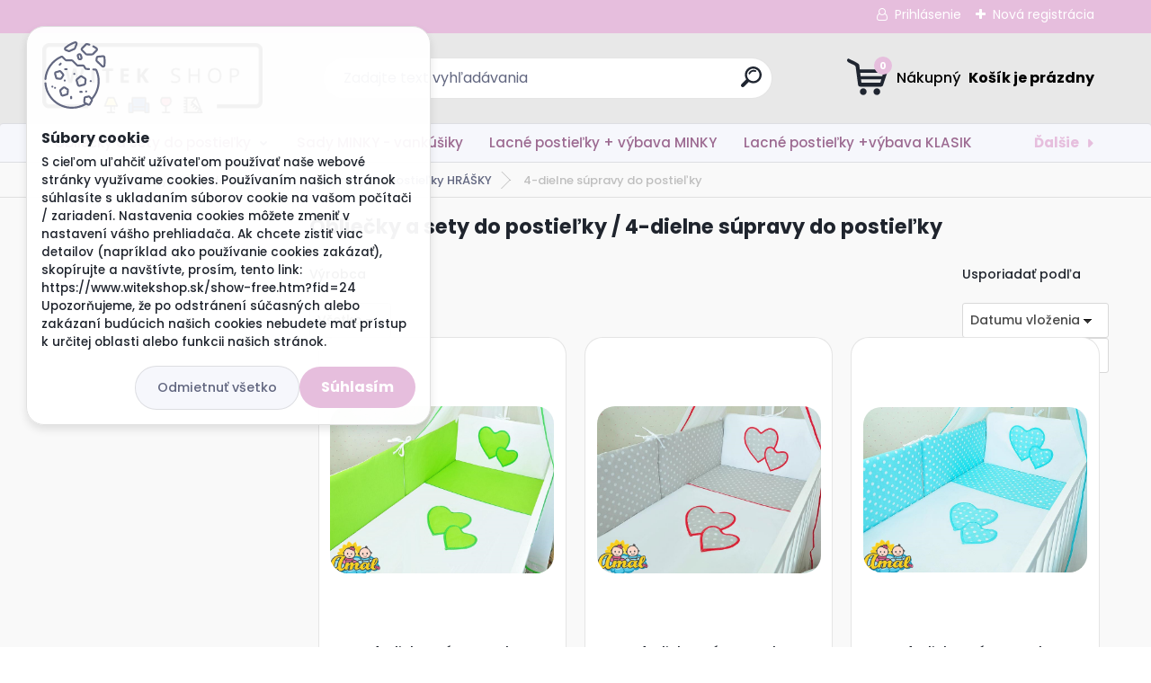

--- FILE ---
content_type: text/html; charset=utf-8
request_url: https://www.witekshop.sk/4-dielne-supravy-do-postielky-c14_161_3.htm
body_size: 15769
content:


        <!DOCTYPE html>
    <html xmlns:og="http://ogp.me/ns#" xmlns:fb="http://www.facebook.com/2008/fbml" lang="sk" class="tmpl__titanium">
      <head>
          <script>
              window.cookie_preferences = getCookieSettings('cookie_preferences');
              window.cookie_statistics = getCookieSettings('cookie_statistics');
              window.cookie_marketing = getCookieSettings('cookie_marketing');

              function getCookieSettings(cookie_name) {
                  if (document.cookie.length > 0)
                  {
                      cookie_start = document.cookie.indexOf(cookie_name + "=");
                      if (cookie_start != -1)
                      {
                          cookie_start = cookie_start + cookie_name.length + 1;
                          cookie_end = document.cookie.indexOf(";", cookie_start);
                          if (cookie_end == -1)
                          {
                              cookie_end = document.cookie.length;
                          }
                          return unescape(document.cookie.substring(cookie_start, cookie_end));
                      }
                  }
                  return false;
              }
          </script>
                    <script async src="https://www.googletagmanager.com/gtag/js?id=PBL9CD4D"></script>
                <script>(function(w,d,s,l,i){w[l]=w[l]||[];w[l].push({'gtm.start':
          new Date().getTime(),event:'gtm.js'});var f=d.getElementsByTagName(s)[0],
        j=d.createElement(s),dl=l!='dataLayer'?'&l='+l:'';j.async=true;j.src=
        'https://www.googletagmanager.com/gtm.js?id='+i+dl;f.parentNode.insertBefore(j,f);
      })(window,document,'script','dataLayer','GTM-PBL9CD4D');
        window.dataLayer = window.dataLayer || [];
        window.dataLayer.push({
            event: 'eec.pageview',
            clientIP: '3.18.223.XX'
        });

    </script>
            <title>Obliečky a sety do postieľky | WITEKshop - štýlový domov</title>
        <script type="text/javascript">var action_unavailable='action_unavailable';var id_language = 'sk';var id_country_code = 'SK';var language_code = 'sk-SK';var path_request = '/request.php';var type_request = 'POST';var cache_break = "2517"; var enable_console_debug = false; var enable_logging_errors = false;var administration_id_language = 'sk';var administration_id_country_code = 'SK';</script>          <script type="text/javascript" src="//ajax.googleapis.com/ajax/libs/jquery/1.8.3/jquery.min.js"></script>
          <script type="text/javascript" src="//code.jquery.com/ui/1.12.1/jquery-ui.min.js" ></script>
                  <script src="/wa_script/js/jquery.hoverIntent.minified.js?_=2025-01-14-11-59" type="text/javascript"></script>
        <script type="text/javascript" src="/admin/jscripts/jquery.qtip.min.js?_=2025-01-14-11-59"></script>
                  <script src="/wa_script/js/jquery.selectBoxIt.min.js?_=2025-01-14-11-59" type="text/javascript"></script>
                  <script src="/wa_script/js/bs_overlay.js?_=2025-01-14-11-59" type="text/javascript"></script>
        <script src="/wa_script/js/bs_design.js?_=2025-01-14-11-59" type="text/javascript"></script>
        <script src="/admin/jscripts/wa_translation.js?_=2025-01-14-11-59" type="text/javascript"></script>
        <link rel="stylesheet" type="text/css" href="/css/jquery.selectBoxIt.wa_script.css?_=2025-01-14-11-59" media="screen, projection">
        <link rel="stylesheet" type="text/css" href="/css/jquery.qtip.lupa.css?_=2025-01-14-11-59">
        
                  <script src="/wa_script/js/jquery.colorbox-min.js?_=2025-01-14-11-59" type="text/javascript"></script>
          <link rel="stylesheet" type="text/css" href="/css/colorbox.css?_=2025-01-14-11-59">
          <script type="text/javascript">
            jQuery(document).ready(function() {
              (function() {
                function createGalleries(rel) {
                  var regex = new RegExp(rel + "\\[(\\d+)]"),
                      m, group = "g_" + rel, groupN;
                  $("a[rel*=" + rel + "]").each(function() {
                    m = regex.exec(this.getAttribute("rel"));
                    if(m) {
                      groupN = group + m[1];
                    } else {
                      groupN = group;
                    }
                    $(this).colorbox({
                      rel: groupN,
                      slideshow:false,
                       maxWidth: "85%",
                       maxHeight: "85%",
                       returnFocus: false
                    });
                  });
                }
                createGalleries("lytebox");
                createGalleries("lyteshow");
              })();
            });</script>
          <script type="text/javascript">
      function init_products_hovers()
      {
        jQuery(".product").hoverIntent({
          over: function(){
            jQuery(this).find(".icons_width_hack").animate({width: "130px"}, 300, function(){});
          } ,
          out: function(){
            jQuery(this).find(".icons_width_hack").animate({width: "10px"}, 300, function(){});
          },
          interval: 40
        });
      }
      jQuery(document).ready(function(){

        jQuery(".param select, .sorting select").selectBoxIt();

        jQuery(".productFooter").click(function()
        {
          var $product_detail_link = jQuery(this).parent().find("a:first");

          if($product_detail_link.length && $product_detail_link.attr("href"))
          {
            window.location.href = $product_detail_link.attr("href");
          }
        });
        init_products_hovers();
        
        ebar_details_visibility = {};
        ebar_details_visibility["user"] = false;
        ebar_details_visibility["basket"] = false;

        ebar_details_timer = {};
        ebar_details_timer["user"] = setTimeout(function(){},100);
        ebar_details_timer["basket"] = setTimeout(function(){},100);

        function ebar_set_show($caller)
        {
          var $box_name = $($caller).attr("id").split("_")[0];

          ebar_details_visibility["user"] = false;
          ebar_details_visibility["basket"] = false;

          ebar_details_visibility[$box_name] = true;

          resolve_ebar_set_visibility("user");
          resolve_ebar_set_visibility("basket");
        }

        function ebar_set_hide($caller)
        {
          var $box_name = $($caller).attr("id").split("_")[0];

          ebar_details_visibility[$box_name] = false;

          clearTimeout(ebar_details_timer[$box_name]);
          ebar_details_timer[$box_name] = setTimeout(function(){resolve_ebar_set_visibility($box_name);},300);
        }

        function resolve_ebar_set_visibility($box_name)
        {
          if(   ebar_details_visibility[$box_name]
             && jQuery("#"+$box_name+"_detail").is(":hidden"))
          {
            jQuery("#"+$box_name+"_detail").slideDown(300);
          }
          else if(   !ebar_details_visibility[$box_name]
                  && jQuery("#"+$box_name+"_detail").not(":hidden"))
          {
            jQuery("#"+$box_name+"_detail").slideUp(0, function() {
              $(this).css({overflow: ""});
            });
          }
        }

        
        jQuery("#user_icon, #basket_icon").hoverIntent({
          over: function(){
            ebar_set_show(this);
            
          } ,
          out: function(){
            ebar_set_hide(this);
          },
          interval: 40
        });
        
        jQuery("#user_icon").click(function(e)
        {
          if(jQuery(e.target).attr("id") == "user_icon")
          {
            window.location.href = "https://www.witekshop.sk/witekshop/e-login/";
          }
        });

        jQuery("#basket_icon").click(function(e)
        {
          if(jQuery(e.target).attr("id") == "basket_icon")
          {
            window.location.href = "https://www.witekshop.sk/witekshop/e-basket/";
          }
        });
      
      });
    </script>        <meta http-equiv="Content-language" content="sk">
        <meta http-equiv="Content-Type" content="text/html; charset=utf-8">
        <meta name="language" content="slovak">
        <meta name="keywords" content="obliečky,sety,postieľky">
        <meta name="description" content="Obliečky a sety do postieľky">
        <meta name="revisit-after" content="1 Days">
        <meta name="distribution" content="global">
        <meta name="expires" content="never">
                  <meta name="expires" content="never">
                    <link rel="canonical" href="https://www.witekshop.sk/4-dielne-supravy-do-postielky-c14_161_3.htm"/>
          <meta property="og:image" content="http://www.witekshop.sk/fotky31124/design_setup/images/custom_image_logo.png" />
<meta property="og:image:secure_url" content="https://www.witekshop.sk/fotky31124/design_setup/images/custom_image_logo.png" />
<meta property="og:image:type" content="image/jpeg" />
<meta property="og:url" content="http://www.witekshop.sk/witekshop/eshop/14-1-/161-3-4-dielne-supravy-do-postielky" />
<meta property="og:title" content="Obliečky a sety do postieľky | WITEKshop - štýlový domov" />
<meta property="og:description" content="Obliečky a sety do postieľky" />
<meta property="og:type" content="website" />
<meta property="og:site_name" content="WITEKshop - štýlový domov" />
            <meta name="robots" content="index, follow">
                      <link href="//www.witekshop.sk/fotky31124/favicon-na-web.png" rel="icon" type="image/png">
          <link rel="shortcut icon" type="image/png" href="//www.witekshop.sk/fotky31124/favicon-na-web.png">
                  <link rel="stylesheet" type="text/css" href="/css/lang_dependent_css/lang_sk.css?_=2025-01-14-11-59" media="screen, projection">
                <link rel='stylesheet' type='text/css' href='/wa_script/js/styles.css?_=2025-01-14-11-59'>
        <script language='javascript' type='text/javascript' src='/wa_script/js/javascripts.js?_=2025-01-14-11-59'></script>
        <script language='javascript' type='text/javascript' src='/wa_script/js/check_tel.js?_=2025-01-14-11-59'></script>
          <script src="/assets/javascripts/buy_button.js?_=2025-01-14-11-59"></script>
            <script type="text/javascript" src="/wa_script/js/bs_user.js?_=2025-01-14-11-59"></script>
        <script type="text/javascript" src="/wa_script/js/bs_fce.js?_=2025-01-14-11-59"></script>
        <script type="text/javascript" src="/wa_script/js/bs_fixed_bar.js?_=2025-01-14-11-59"></script>
        <script type="text/javascript" src="/bohemiasoft/js/bs.js?_=2025-01-14-11-59"></script>
        <script src="/wa_script/js/jquery.number.min.js?_=2025-01-14-11-59" type="text/javascript"></script>
        <script type="text/javascript">
            BS.User.id = 31124;
            BS.User.domain = "witekshop";
            BS.User.is_responsive_layout = true;
            BS.User.max_search_query_length = 50;
            BS.User.max_autocomplete_words_count = 5;

            WA.Translation._autocompleter_ambiguous_query = ' Hľadaný výraz je pre našeptávač príliš všeobecný. Zadajte prosím ďalšie znaky, slová alebo pokračujte odoslaním formulára pre vyhľadávanie.';
            WA.Translation._autocompleter_no_results_found = ' Neboli nájdené žiadne produkty ani kategórie.';
            WA.Translation._error = " Chyba";
            WA.Translation._success = " Úspech";
            WA.Translation._warning = " Upozornenie";
            WA.Translation._multiples_inc_notify = '<p class="multiples-warning"><strong>Tento produkt je možné objednať iba v násobkoch #inc#. </strong><br><small>Vami zadaný počet kusov bol navýšený podľa tohto násobku.</small></p>';
            WA.Translation._shipping_change_selected = " Zmeniť...";
            WA.Translation._shipping_deliver_to_address = "_shipping_deliver_to_address";

            BS.Design.template = {
              name: "titanium",
              is_selected: function(name) {
                if(Array.isArray(name)) {
                  return name.indexOf(this.name) > -1;
                } else {
                  return name === this.name;
                }
              }
            };
            BS.Design.isLayout3 = true;
            BS.Design.templates = {
              TEMPLATE_ARGON: "argon",TEMPLATE_NEON: "neon",TEMPLATE_CARBON: "carbon",TEMPLATE_XENON: "xenon",TEMPLATE_AURUM: "aurum",TEMPLATE_CUPRUM: "cuprum",TEMPLATE_ERBIUM: "erbium",TEMPLATE_CADMIUM: "cadmium",TEMPLATE_BARIUM: "barium",TEMPLATE_CHROMIUM: "chromium",TEMPLATE_SILICIUM: "silicium",TEMPLATE_IRIDIUM: "iridium",TEMPLATE_INDIUM: "indium",TEMPLATE_OXYGEN: "oxygen",TEMPLATE_HELIUM: "helium",TEMPLATE_FLUOR: "fluor",TEMPLATE_FERRUM: "ferrum",TEMPLATE_TERBIUM: "terbium",TEMPLATE_URANIUM: "uranium",TEMPLATE_ZINCUM: "zincum",TEMPLATE_CERIUM: "cerium",TEMPLATE_KRYPTON: "krypton",TEMPLATE_THORIUM: "thorium",TEMPLATE_ETHERUM: "etherum",TEMPLATE_KRYPTONIT: "kryptonit",TEMPLATE_TITANIUM: "titanium",TEMPLATE_PLATINUM: "platinum"            };
        </script>
        <meta name="facebook-domain-verification" content="8ltqn3tdkfrup0mvur3crwf3a55dua">
          <script src="/js/progress_button/modernizr.custom.js"></script>
                      <link rel="stylesheet" type="text/css" href="/bower_components/owl.carousel/dist/assets/owl.carousel.min.css" />
            <link rel="stylesheet" type="text/css" href="/bower_components/owl.carousel/dist/assets/owl.theme.default.min.css" />
            <script src="/bower_components/owl.carousel/dist/owl.carousel.min.js"></script>
                      <link rel="stylesheet" type="text/css" href="/bower_components/priority-nav/dist/priority-nav-core.css" />
            <script src="/bower_components/priority-nav/dist/priority-nav.js"></script>
                      <link rel="stylesheet" type="text/css" href="//static.bohemiasoft.com/jave/style.css?_=2025-01-14-11-59" media="screen">
                    <link rel="stylesheet" type="text/css" href="/css/font-awesome.4.7.0.min.css" media="screen">
          <link rel="stylesheet" type="text/css" href="/sablony/nove/titanium/titaniumpurple/css/product_var3.css?_=2025-01-14-11-59" media="screen">
          <style>
    :root {
        --primary: #e6bedd;
        --primary-dark: #e6bedd;
        --secondary: #f6f7fc;
        --secondary-v2: #626780;
        --element-color: #1f242d;
        --stars: #ffcf15;
        --sale: #c91e1e;
        
        --empty-basket-text: " Košík je prázdny";
        --full-shopping-basket-text: "nákupný košík";
        --choose-delivery-method-text: "Výber spôsobu doručenia";
        --choose-payment-method-text: "Výber spôsobu platby";
        --free-price-text: "Zadarmo";
        --continue-without-login-text: "Pokračovanie bez prihlásenia";
        --summary-order-text: "Súhrn vašej objednávky";
        --cart-contents-text: "Váš košík";
        --in-login-text: "Prihlásenie";
        --in-registration-text: "Nová registrácia";
        --in-forgotten-pass-text: "";
        --price-list-filter-text: "Cenník";
        --search-see-everything-text: "Vidieť všetko";
        --discount-code-text: "Mám zľavový kód";
        --searched-cats-text: "Vyhľadávané kategórie";
        --back-to-eshop-text: "Späť do e-shopu";
        --to-category-menu-text: "Do kategórie";
        --back-menu-text: "Späť";
        --pagination-next-text: "Ďalšie";
        --pagination-previous-text: "Predchádzajúci";
        --cookies-files-text: "Súbory cookie";
        --newsletter-button-text: "Odoberať";
        --newsletter-be-up-to-date-text: "Buďte v obraze";
        --specify-params-text: "Vybrať parametre";
        --article-tags-text: "Tagy článku";
        --watch-product-text: "Sledovať produkt";
        --notfull-shopping-text: "Nákupný";
        --notfull-basket-is-empty-text: " Košík je prázdny";
        --whole-blog-article-text: "Celý článok";
        --basket-content-text: " Obsah košíka";
        --products-in-cat-text: " Produkty v kategórii";
        
    }
</style>
          <link rel="stylesheet"
                type="text/css"
                id="tpl-editor-stylesheet"
                href="/sablony/nove/titanium/titaniumpurple/css/colors.css?_=2025-01-14-11-59"
                media="screen">

          <meta name="viewport" content="width=device-width, initial-scale=1.0">
          <link rel="stylesheet" 
                   type="text/css" 
                   href="https://static.bohemiasoft.com/custom-css/titanium.css?_1768981935" 
                   media="screen"><style type="text/css">
               <!--#site_logo{
                  width: 275px;
                  height: 100px;
                  background-image: url('/fotky31124/design_setup/images/custom_image_logo.png?cache_time=1681672068');
                  background-repeat: no-repeat;
                  
                }html body .myheader { 
          background-image: none;
          border: black;
          background-repeat: repeat;
          background-position: 0px 0px;
          background-color: #e8e8e8;
        }#page_background{
                  background-image: none;
                  background-repeat: repeat;
                  background-position: 0px 0px;
                  background-color: #f9f9f9;
                }.bgLupa{
                  padding: 0;
                  border: none;
                }
      /***font kategorie***/
      body #page .leftmenu2 ul li a {
                  color: #9c6a91!important;
      }
      body #page .leftmenu ul li a {
                  color: #9c6a91!important;
      }
      /***font kategorie - hover, active***/
      body #page .leftmenu2 ul li a:hover, body #page .leftmenu2 ul li.leftmenuAct a {
                  color:#9c6a91 !important;
      }
      body #page .leftmenu ul li a:hover, body #page .leftmenu ul li.leftmenuAct a {
                  color:#9c6a91 !important;
      }
      /***before kategorie***/
      #left-box li a::before {
                  color: #9c6a91!important; 
        } 
      /***before kategorie - hover, active***/
      .leftmenu li:hover a::before, .leftmenuAct a::before, .leftmenu2 li:hover a::before, .leftmenuAct a::before {
                  color: #9c6a91!important; 
        }
      /***font podkategorie***/
      body #page .leftmenu2 ul ul li a {
                  color:#c37ab3!important;
        }
      body #page .leftmenu ul ul li a, body #page .leftmenu ul li.leftmenuAct ul li a {
            color:#c37ab3!important;
            border-color:#c37ab3!important;
        }
      /***font podkategorie - hover, active***/
      body #page .leftmenu2 ul ul li a:hover, body #page .leftmenu2 ul ul li.leftmenu2Act a{
                  color: #c37ab3 !important;
        }
      body #page .leftmenu ul ul li a:hover, body #page .leftmenu ul li.leftmenuAct ul li a:hover{
            color: #c37ab3 !important;
        }
      /***before podkategorie***/
      html #left-box .leftmenu2 ul ul a::before{
                  color: #c37ab3!important; 
        }
      html #left-box .leftmenu ul ul a::before{
                  color: #c37ab3!important; 
      }
      /***before podkategorie - hover, active***/
      html #left-box .leftmenu2 ul ul li:hover a::before, html #left-box .leftmenu2 ul ul li.leftmenu2Act a::before{
                  color: #c37ab3 !important; 
        }
      html #left-box .leftmenu ul ul li:hover a::before, html #left-box .leftmenu ul ul li.leftmenuAct a::before{
                  color: #c37ab3 !important; 
        } 

 :root { 
 }
-->
                </style>          <link rel="stylesheet" type="text/css" href="/fotky31124/design_setup/css/user_defined.css?_=1681889329" media="screen, projection">
                    <script type="text/javascript" src="/admin/jscripts/wa_dialogs.js?_=2025-01-14-11-59"></script>
            <script>
      $(document).ready(function() {
        if (getCookie('show_cookie_message' + '_31124_sk') != 'no') {
          if($('#cookies-agreement').attr('data-location') === '0')
          {
            $('.cookies-wrapper').css("top", "0px");
          }
          else
          {
            $('.cookies-wrapper').css("bottom", "0px");
          }
          $('.cookies-wrapper').show();
        }

        $('#cookies-notify__close').click(function() {
          setCookie('show_cookie_message' + '_31124_sk', 'no');
          $('#cookies-agreement').slideUp();
          $("#masterpage").attr("style", "");
          setCookie('cookie_preferences', 'true');
          setCookie('cookie_statistics', 'true');
          setCookie('cookie_marketing', 'true');
          window.cookie_preferences = true;
          window.cookie_statistics = true;
          window.cookie_marketing = true;
          if(typeof gtag === 'function') {
              gtag('consent', 'update', {
                  'ad_storage': 'granted',
                  'analytics_storage': 'granted',
                  'ad_user_data': 'granted',
                  'ad_personalization': 'granted'
              });
          }
         return false;
        });

        $("#cookies-notify__disagree").click(function(){
            save_preferences();
        });

        $('#cookies-notify__preferences-button-close').click(function(){
            var cookies_notify_preferences = $("#cookies-notify-checkbox__preferences").is(':checked');
            var cookies_notify_statistics = $("#cookies-notify-checkbox__statistics").is(':checked');
            var cookies_notify_marketing = $("#cookies-notify-checkbox__marketing").is(':checked');
            save_preferences(cookies_notify_preferences, cookies_notify_statistics, cookies_notify_marketing);
        });

        function save_preferences(preferences = false, statistics = false, marketing = false)
        {
            setCookie('show_cookie_message' + '_31124_sk', 'no');
            $('#cookies-agreement').slideUp();
            $("#masterpage").attr("style", "");
            setCookie('cookie_preferences', preferences);
            setCookie('cookie_statistics', statistics);
            setCookie('cookie_marketing', marketing);
            window.cookie_preferences = preferences;
            window.cookie_statistics = statistics;
            window.cookie_marketing = marketing;
            if(marketing && typeof gtag === 'function')
            {
                gtag('consent', 'update', {
                    'ad_storage': 'granted'
                });
            }
            if(statistics && typeof gtag === 'function')
            {
                gtag('consent', 'update', {
                    'analytics_storage': 'granted',
                    'ad_user_data': 'granted',
                    'ad_personalization': 'granted',
                });
            }
            if(marketing === false && BS && BS.seznamIdentity) {
                BS.seznamIdentity.clearIdentity();
            }
        }

        /**
         * @param {String} cookie_name
         * @returns {String}
         */
        function getCookie(cookie_name) {
          if (document.cookie.length > 0)
          {
            cookie_start = document.cookie.indexOf(cookie_name + "=");
            if (cookie_start != -1)
            {
              cookie_start = cookie_start + cookie_name.length + 1;
              cookie_end = document.cookie.indexOf(";", cookie_start);
              if (cookie_end == -1)
              {
                cookie_end = document.cookie.length;
              }
              return unescape(document.cookie.substring(cookie_start, cookie_end));
            }
          }
          return "";
        }
        
        /**
         * @param {String} cookie_name
         * @param {String} value
         */
        function setCookie(cookie_name, value) {
          var time = new Date();
          time.setTime(time.getTime() + 365*24*60*60*1000); // + 1 rok
          var expires = "expires="+time.toUTCString();
          document.cookie = cookie_name + "=" + escape(value) + "; " + expires + "; path=/";
        }
      });
    </script>
            <script type="text/javascript" src="/wa_script/js/search_autocompleter.js?_=2025-01-14-11-59"></script>
              <script>
              WA.Translation._complete_specification = "Kompletné špecifikácie";
              WA.Translation._dont_have_acc = "Nemáte účet? ";
              WA.Translation._have_acc = "Máte už účet? ";
              WA.Translation._register_titanium = "Zaregistrovať sa";
              WA.Translation._login_titanium = "Prihlásiť";
              WA.Translation._placeholder_voucher = "Sem vložte kód";
          </script>
                <script src="/wa_script/js/template/titanium/script.js?_=2025-01-14-11-59"></script>
                    <link rel="stylesheet" type="text/css" href="/assets/vendor/magnific-popup/magnific-popup.css" />
      <script src="/assets/vendor/magnific-popup/jquery.magnific-popup.js"></script>
      <script type="text/javascript">
        BS.env = {
          decPoint: ",",
          basketFloatEnabled: false        };
      </script>
      <script type="text/javascript" src="/node_modules/select2/dist/js/select2.min.js"></script>
      <script type="text/javascript" src="/node_modules/maximize-select2-height/maximize-select2-height.min.js"></script>
      <script type="text/javascript">
        (function() {
          $.fn.select2.defaults.set("language", {
            noResults: function() {return " Žiadny záznam nebol nájdený"},
            inputTooShort: function(o) {
              var n = o.minimum - o.input.length;
              return "_input_too_short".replace("#N#", n);
            }
          });
          $.fn.select2.defaults.set("width", "100%")
        })();

      </script>
      <link type="text/css" rel="stylesheet" href="/node_modules/select2/dist/css/select2.min.css" />
      <script type="text/javascript" src="/wa_script/js/countdown_timer.js?_=2025-01-14-11-59"></script>
      <script type="text/javascript" src="/wa_script/js/app.js?_=2025-01-14-11-59"></script>
      <script type="text/javascript" src="/node_modules/jquery-validation/dist/jquery.validate.min.js"></script>

                <link rel="stylesheet" type="text/css" href="/fotky31124/design_setup/css/__style.css?_=1681718078" />
          
          </head>
      <body class="lang-sk layout3 not-home page-category page-category-14-161 basket-empty slider_available template-slider-disabled vat-payer-n alternative-currency-n" >
      <!-- Google Tag Manager (noscript) end -->
    <noscript><iframe src="https://www.googletagmanager.com/ns.html?id=GTM-PBL9CD4D"
                      height="0" width="0" style="display:none;visibility:hidden"></iframe></noscript>
    <!-- End Google Tag Manager (noscript) -->
          <a name="topweb"></a>
            <div id="cookies-agreement" class="cookies-wrapper" data-location="0"
         >
      <div class="cookies-notify-background"></div>
      <div class="cookies-notify" style="display:block!important;">
        <div class="cookies-notify__bar">
          <div class="cookies-notify__bar1">
            <div class="cookies-notify__text"
                                 >
                S cieľom uľahčiť užívateľom používať naše webové stránky využívame cookies. Používaním našich stránok súhlasíte s ukladaním súborov cookie na vašom počítači / zariadení. Nastavenia cookies môžete zmeniť v nastavení vášho prehliadača.

Ak chcete zistiť viac detailov (napríklad ako používanie cookies zakázať), skopírujte a navštívte, prosím, tento link:  https://www.witekshop.sk/show-free.htm?fid=24


Upozorňujeme, že po odstránení súčasných alebo zakázaní budúcich našich cookies nebudete mať prístup k určitej oblasti alebo funkcii našich stránok.            </div>
            <div class="cookies-notify__button">
                <a href="#" id="cookies-notify__disagree" class="secondary-btn"
                   style="color: #000000;
                           background-color: #c8c8c8;
                           opacity: 1"
                >Odmietnuť všetko</a>
              <a href="#" id="cookies-notify__close"
                 style="color: #000000;
                        background-color: #c8c8c8;
                        opacity: 1"
                >Súhlasím</a>
            </div>
          </div>
                    </div>
      </div>
    </div>
    
  <div id="responsive_layout_large"></div><div id="page">      <div class="top-bar" id="topBar">
                  <div class="top-bar-login">
                          <span class="user-login"><a href="/witekshop/e-login">Prihlásenie</a></span>
              <span class="user-register"><a href="/witekshop/e-register">Nová registrácia</a></span>
                        </div>
                        </div>
          <script type="text/javascript">
      var responsive_articlemenu_name = ' Menu';
      var responsive_eshopmenu_name = ' E-shop';
    </script>
        <link rel="stylesheet" type="text/css" href="/css/masterslider.css?_=2025-01-14-11-59" media="screen, projection">
    <script type="text/javascript" src="/js/masterslider.min.js"></script>
    <div class="myheader">
                <div class="navigate_bar">
            <div class="logo-wrapper">
            <a id="site_logo" href="//www.witekshop.sk" class="mylogo" aria-label="Logo"></a>
    </div>
                <div id="search">
      <form name="search" id="searchForm" action="/search-engine.htm" method="GET" enctype="multipart/form-data">
        <label for="q" class="title_left2"> Hľadanie</label>
        <p>
          <input name="slovo" type="text" class="inputBox" id="q" placeholder=" Zadajte text vyhľadávania" maxlength="50">
          
          <input type="hidden" id="source_service" value="www.webareal.sk">
        </p>
        <div class="wrapper_search_submit">
          <input type="submit" class="search_submit" aria-label="search" name="search_submit" value="">
        </div>
        <div id="search_setup_area">
          <input id="hledatjak2" checked="checked" type="radio" name="hledatjak" value="2">
          <label for="hledatjak2">Hľadať v tovare</label>
          <br />
          <input id="hledatjak1"  type="radio" name="hledatjak" value="1">
          <label for="hledatjak1">Hľadať v článkoch</label>
                    <script type="text/javascript">
            function resolve_search_mode_visibility()
            {
              if (jQuery('form[name=search] input').is(':focus'))
              {
                if (jQuery('#search_setup_area').is(':hidden'))
                {
                  jQuery('#search_setup_area').slideDown(400);
                }
              }
              else
              {
                if (jQuery('#search_setup_area').not(':hidden'))
                {
                  jQuery('#search_setup_area').slideUp(400);
                }
              }
            }

            $('form[name=search] input').click(function() {
              this.focus();
            });

            jQuery('form[name=search] input')
                .focus(function() {
                  resolve_search_mode_visibility();
                })
                .blur(function() {
                  setTimeout(function() {
                    resolve_search_mode_visibility();
                  }, 1000);
                });

          </script>
                  </div>
      </form>
    </div>
            
  <div id="ebar" class="" >        <div id="basket_icon" >
            <div id="basket_detail">
                <div id="basket_arrow_tag"></div>
                <div id="basket_content_tag">
                    <a id="quantity_tag" href="/witekshop/e-basket" rel="nofollow" class="elink"><span class="quantity_count">0</span>
                    <span class="basket_empty"> Váš nákupný košík <span class="bold">je prázdny</span></span></a>                </div>
            </div>
        </div>
                </div>      </div>
          </div>
        <div class="eshop-menu drop-menu" id="dropMenu">
      <div id="dropMenuWrapper">
            <div class="menu-wrapper leftmenu" id="menuWrapper">
          <ul class="root-eshop-menu" id="menuContent">
              <li class="home-button">
              <a href="//www.witekshop.sk">
      <i class="fa fa-home" aria-hidden="true"></i>
    </a>
            </li>
            <li class="eshop-menu-item item-1 has-submenu item-active">
            <a class="item-link level-1" href="/Obliecky-a-sety-do-postielky-c14_0_1.htm">Obliečky a sety do postieľky</a>
          <ul class="eshop-submenu-root menu-level-2">
          <li class="eshop-menu-item item-1 has-submenu">
            <div class="menu-item-box">
                <div class="menu-item-cat">
          <a class="item-link level-2" href="/Obliecky-a-sety-do-postielky-c14_146_2.htm">Súpravy do postieľky KLASIK</a>
              <ul class="eshop-submenu-root menu-level-3">
          <li class="eshop-menu-item item-1">
            <a class="item-link level-3" href="/Obliecky-a-sety-do-postielky-c14_152_3.htm">Detské obliečky - 2dielna sada</a>
          </li>
        <li class="eshop-menu-item item-2">
            <a class="item-link level-3" href="/Obliecky-a-sety-do-postielky-c14_153_3.htm">3-dielne súpravy do postieľky</a>
          </li>
        <li class="eshop-menu-item item-3">
            <a class="item-link level-3" href="/Obliecky-a-sety-do-postielky-c14_154_3.htm">4-dielne súpravy do postieľky</a>
          </li>
        <li class="eshop-menu-item item-4">
            <a class="item-link level-3" href="/Obliecky-a-sety-do-postielky-c14_155_3.htm">5-dielne súpravy do postieľky</a>
          </li>
        <li class="eshop-menu-item item-5">
            <a class="item-link level-3" href="/Obliecky-a-sety-do-postielky-c14_156_3.htm">6-dielne súpravy do postieľky</a>
          </li>
        <li class="eshop-menu-item item-6">
            <a class="item-link level-3" href="/Obliecky-a-sety-do-postielky-c14_157_3.htm">7-dielne súpravy do postieľky</a>
          </li>
        <li class="eshop-menu-item item-7">
            <a class="item-link level-3" href="/Obliecky-a-sety-do-postielky-c14_158_3.htm">10-dielne súpravy do postieľky</a>
          </li>
        <li class="eshop-menu-item item-8">
            <a class="item-link level-3" href="/Obliecky-a-sety-do-postielky-c14_159_3.htm">Vreckáre KLASIK</a>
          </li>
        </ul>
            </div>
      </div>
          </li>
        <li class="eshop-menu-item item-2 has-submenu">
            <div class="menu-item-box">
                <div class="menu-item-cat">
          <a class="item-link level-2" href="/Obliecky-a-sety-do-postielky-c14_177_2.htm">Súpravy s vrkočom</a>
              <ul class="eshop-submenu-root menu-level-3">
          <li class="eshop-menu-item item-1">
            <a class="item-link level-3" href="/Obliecky-a-sety-do-postielky-c14_178_3.htm">3-dielne sady do postieľky</a>
          </li>
        <li class="eshop-menu-item item-2">
            <a class="item-link level-3" href="/Obliecky-a-sety-do-postielky-c14_179_3.htm">5-dielne sady do postieľky</a>
          </li>
        <li class="eshop-menu-item item-3">
            <a class="item-link level-3" href="/Obliecky-a-sety-do-postielky-c14_180_3.htm">7-dielne sady do postieľky</a>
          </li>
        </ul>
            </div>
      </div>
          </li>
        <li class="eshop-menu-item item-3 has-submenu item-active">
            <div class="menu-item-box">
                <div class="menu-item-cat">
          <a class="item-link level-2" href="/Obliecky-a-sety-do-postielky-c14_150_2.htm">Súpravy do postieľky HRÁŠKY</a>
              <ul class="eshop-submenu-root menu-level-3">
          <li class="eshop-menu-item item-1">
            <a class="item-link level-3" href="/Obliecky-a-sety-do-postielky-c14_160_3.htm">Detské obliečky - 2dielna sada</a>
          </li>
        <li class="eshop-menu-item item-2 item-active">
            <a class="item-link level-3" href="/Obliecky-a-sety-do-postielky-c14_161_3.htm">4-dielne súpravy do postieľky</a>
          </li>
        <li class="eshop-menu-item item-3">
            <a class="item-link level-3" href="/Obliecky-a-sety-do-postielky-c14_162_3.htm">7-dielne súpravy do postieľky</a>
          </li>
        <li class="eshop-menu-item item-4">
            <a class="item-link level-3" href="/Obliecky-a-sety-do-postielky-c14_163_3.htm">9-dielne súpravy do postieľky</a>
          </li>
        <li class="eshop-menu-item item-5">
            <a class="item-link level-3" href="/Obliecky-a-sety-do-postielky-c14_164_3.htm">14-dielne súpravy do postieľky</a>
          </li>
        <li class="eshop-menu-item item-6">
            <a class="item-link level-3" href="/Obliecky-a-sety-do-postielky-c14_165_3.htm">Vreckáre HRÁŠKY</a>
          </li>
        </ul>
            </div>
      </div>
          </li>
        <li class="eshop-menu-item item-4">
            <div class="menu-item-box">
                <div class="menu-item-cat">
          <a class="item-link level-2" href="/Obliecky-a-sety-do-postielky-c14_172_2.htm">Súpravy s výšivkou</a>
                  </div>
      </div>
          </li>
        <li class="eshop-menu-item item-5 has-submenu">
            <div class="menu-item-box">
                <div class="menu-item-cat">
          <a class="item-link level-2" href="/Obliecky-a-sety-do-postielky-c14_151_2.htm">Súpravy do postieľky HAPPY</a>
              <ul class="eshop-submenu-root menu-level-3">
          <li class="eshop-menu-item item-1">
            <a class="item-link level-3" href="/Obliecky-a-sety-do-postielky-c14_166_3.htm">Detské obliečky - 2dielna sada</a>
          </li>
        <li class="eshop-menu-item item-2">
            <a class="item-link level-3" href="/Obliecky-a-sety-do-postielky-c14_167_3.htm">8-dielne súpravy do postieľky</a>
          </li>
        </ul>
            </div>
      </div>
          </li>
        <li class="eshop-menu-item item-6">
            <div class="menu-item-box">
                <div class="menu-item-cat">
          <a class="item-link level-2" href="/Obliecky-a-sety-do-postielky-c14_138_2.htm">SET 5v1 - hniezdo + súprava</a>
                  </div>
      </div>
          </li>
        <li class="eshop-menu-item item-7">
            <div class="menu-item-box">
                <div class="menu-item-cat">
          <a class="item-link level-2" href="/Obliecky-a-sety-do-postielky-c14_181_2.htm">Hniezda L KLASIK</a>
                  </div>
      </div>
          </li>
        </ul>
        </li>
        <li class="eshop-menu-item item-2">
            <a class="item-link level-1" href="/Sady-MINKY-vankusiky-c19_0_1.htm">Sady MINKY - vankúšiky</a>
          </li>
        <li class="eshop-menu-item item-3">
            <a class="item-link level-1" href="/Lacne-postielky-vybava-MINKY-c21_0_1.htm">Lacné postieľky + výbava MINKY</a>
          </li>
        <li class="eshop-menu-item item-4">
            <a class="item-link level-1" href="/Lacne-postielky-vybava-KLASIK-c27_0_1.htm">Lacné postieľky +výbava KLASIK</a>
          </li>
        <li class="eshop-menu-item item-5">
            <a class="item-link level-1" href="/Postielky-s-vybavou-MINKY-c20_0_1.htm">Postieľky s výbavou MINKY</a>
          </li>
        <li class="eshop-menu-item item-6">
            <a class="item-link level-1" href="/Postielky-s-vybavou-KLASIK-c18_0_1.htm">Postieľky s výbavou KLASIK</a>
          </li>
        <li class="eshop-menu-item item-7 has-submenu">
            <a class="item-link level-1" href="/Detske-postele-140-200-cm-c22_0_1.htm">Detské postele, 140 - 200 cm</a>
          <ul class="eshop-submenu-root menu-level-2">
          <li class="eshop-menu-item item-1">
            <div class="menu-item-box">
                <div class="menu-item-cat">
          <a class="item-link level-2" href="/Detske-postele-140-200-cm-c22_169_2.htm">Rastúce postele 140x70cm</a>
                  </div>
      </div>
          </li>
        <li class="eshop-menu-item item-2">
            <div class="menu-item-box">
                <div class="menu-item-cat">
          <a class="item-link level-2" href="/Detske-postele-140-200-cm-c22_171_2.htm">Detské postele 140x80 cm</a>
                  </div>
      </div>
          </li>
        <li class="eshop-menu-item item-3">
            <div class="menu-item-box">
                <div class="menu-item-cat">
          <a class="item-link level-2" href="/Detske-postele-140-200-cm-c22_170_2.htm">Detské postele 160x80 cm</a>
                  </div>
      </div>
          </li>
        </ul>
        </li>
        <li class="eshop-menu-item item-8">
            <a class="item-link level-1" href="/MONTESSORI-a-DOMCEKOVE-POSTELE-c24_0_1.htm">MONTESSORI a DOMČEKOVÉ POSTELE</a>
          </li>
        <li class="eshop-menu-item item-9">
            <a class="item-link level-1" href="/Komody-s-prebalovacim-pultom-c28_0_1.htm">Komody s prebaľovacím pultom</a>
          </li>
        <li class="eshop-menu-item item-10">
            <a class="item-link level-1" href="/Rady-nabytku-c23_0_1.htm">Rady nábytku</a>
          </li>
        <li class="eshop-menu-item item-11">
            <a class="item-link level-1" href="/Truhlice-na-hracky-c25_0_1.htm">Truhlice na hračky</a>
          </li>
        <li class="eshop-menu-item item-12">
            <a class="item-link level-1" href="/Prislusenstvo-do-detskej-izby-c26_0_1.htm">Príslušenstvo do detskej izby</a>
          </li>
        <li class="eshop-menu-item item-13">
            <a class="item-link level-1" href="/HANDMADE-Mojkacikovia-c30_0_1.htm">HANDMADE Mojkáčikovia</a>
          </li>
        <li class="eshop-menu-item item-14">
            <a class="item-link level-1" href="/Kolisky-pre-babiky-c31_0_1.htm">Kolísky pre bábiky</a>
          </li>
        <li class="eshop-menu-item item-15 has-submenu">
            <a class="item-link level-1" href="/AKCIA-c29_0_1.htm">AKCIA %</a>
          <ul class="eshop-submenu-root menu-level-2">
          <li class="eshop-menu-item item-1">
            <div class="menu-item-box">
                <div class="menu-item-cat">
          <a class="item-link level-2" href="/AKCIA-c29_173_2.htm">Súpravy do postieľky</a>
                  </div>
      </div>
          </li>
        <li class="eshop-menu-item item-2">
            <div class="menu-item-box">
                <div class="menu-item-cat">
          <a class="item-link level-2" href="/AKCIA-c29_174_2.htm">Súpravy s baldachýnom</a>
                  </div>
      </div>
          </li>
        <li class="eshop-menu-item item-3">
            <div class="menu-item-box">
                <div class="menu-item-cat">
          <a class="item-link level-2" href="/AKCIA-c29_175_2.htm">Luxusné a obojstranné súpravy</a>
                  </div>
      </div>
          </li>
        <li class="eshop-menu-item item-4">
            <div class="menu-item-box">
                <div class="menu-item-cat">
          <a class="item-link level-2" href="/AKCIA-c29_176_2.htm">Zavinovačky</a>
                  </div>
      </div>
          </li>
        </ul>
        </li>
        </ul>
        </div>
          </div>
    </div>
    <script type="text/javascript">
      (function() {
        if(window.priorityNav)
        {
          var nav = priorityNav.init({
            mainNavWrapper: "#menuWrapper",
            mainNav: "#menuContent",
            breakPoint: 0,
            throttleDelay: '50',
            navDropdownLabel: " Ďalšie",
            navDropdownBreakpointLabel: 'Menu',
            initClass: 'top-nav',
            navDropdownClassName: 'nav-dropdown',
            navDropdownToggleClassName: 'nav-dropdown-toggle',
         })
         document.querySelector('.nav-dropdown-toggle').removeAttribute('aria-controls');
        }
      })();
    </script>
    <div id="page_background">      <div class="hack-box"><!-- HACK MIN WIDTH FOR IE 5, 5.5, 6  -->
                  <div id="masterpage" ><!-- MASTER PAGE -->
              <div id="header">          </div><!-- END HEADER -->
                    <div id="aroundpage"><!-- AROUND PAGE -->
            
      <!-- LEFT BOX -->
      <div id="left-box">
            <div id="rMenusSrc" style="display: none">
          <div id="rArticleMenu">
          <div class="menu-wrapper">
          <ul class="root-article-menu">
          <li class="article-menu-item item-1">
            <a href="/O-nas-a1_0.htm" target="_blank">
          <span>
      O nás    </span>
          </a>
          </li>
        <li class="article-menu-item item-2">
            <a href="/Kontakt-a5_0.htm" target="_blank">
          <span>
      Kontakt    </span>
          </a>
          </li>
        <li class="article-menu-item item-3">
            <a href="/Prevadzkovatel-a10_0.htm" target="_blank">
          <span>
      Prevádzkovateľ    </span>
          </a>
          </li>
        <li class="article-menu-item item-4">
            <a href="/Zmluvne-podmienky-a3_0.htm" target="_blank">
          <span>
      Zmluvné podmienky    </span>
          </a>
          </li>
        <li class="article-menu-item item-5">
            <a href="/Ochrana-osobnych-udajov-a8_0.htm" target="_blank">
          <span>
      Ochrana osobných údajov    </span>
          </a>
          </li>
        <li class="article-menu-item item-6">
            <a href="/Formular-na-odstupenie-zmluvy-a9_0.htm" target="_blank">
          <span>
      Formulár na odstúpenie zmluvy    </span>
          </a>
          </li>
        <li class="article-menu-item item-7">
            <a href="/GDPR-dokumenty-a11_0.htm" target="_blank">
          <span>
      GDPR dokumenty    </span>
          </a>
          </li>
        <li class="article-menu-item item-8">
            <a href="/Cookies-a12_0.htm" target="_blank">
          <span>
      Cookies    </span>
          </a>
          </li>
        <li class="article-menu-item item-9">
            <a href="/GDPR-a13_0.htm" target="_blank">
          <span>
      GDPR    </span>
          </a>
          </li>
        </ul>
        </div>
        </div>
        <div id="rEshopMenu">
          <div class="menu-wrapper">
          <ul class="root-eshop-menu">
          <li class="eshop-menu-item item-1 has-submenu item-active">
            <a href="/Obliecky-a-sety-do-postielky-c14_0_1.htm" target="_self">
          <span>
      Obliečky a sety do postieľky    </span>
          </a>
          <ul class="eshop-submenu menu-level-2">
          <li class="eshop-menu-item item-1 has-submenu">
            <a href="/Obliecky-a-sety-do-postielky-c14_146_2.htm" target="_self">
          <span>
      Súpravy do postieľky KLASIK    </span>
          </a>
          <ul class="eshop-submenu menu-level-3">
          <li class="eshop-menu-item item-1">
            <a href="/Obliecky-a-sety-do-postielky-c14_152_3.htm" target="_self">
          <span>
      Detské obliečky - 2dielna sada    </span>
          </a>
          </li>
        <li class="eshop-menu-item item-2">
            <a href="/Obliecky-a-sety-do-postielky-c14_153_3.htm" target="_self">
          <span>
      3-dielne súpravy do postieľky    </span>
          </a>
          </li>
        <li class="eshop-menu-item item-3">
            <a href="/Obliecky-a-sety-do-postielky-c14_154_3.htm" target="_self">
          <span>
      4-dielne súpravy do postieľky    </span>
          </a>
          </li>
        <li class="eshop-menu-item item-4">
            <a href="/Obliecky-a-sety-do-postielky-c14_155_3.htm" target="_self">
          <span>
      5-dielne súpravy do postieľky    </span>
          </a>
          </li>
        <li class="eshop-menu-item item-5">
            <a href="/Obliecky-a-sety-do-postielky-c14_156_3.htm" target="_self">
          <span>
      6-dielne súpravy do postieľky    </span>
          </a>
          </li>
        <li class="eshop-menu-item item-6">
            <a href="/Obliecky-a-sety-do-postielky-c14_157_3.htm" target="_self">
          <span>
      7-dielne súpravy do postieľky    </span>
          </a>
          </li>
        <li class="eshop-menu-item item-7">
            <a href="/Obliecky-a-sety-do-postielky-c14_158_3.htm" target="_self">
          <span>
      10-dielne súpravy do postieľky    </span>
          </a>
          </li>
        <li class="eshop-menu-item item-8">
            <a href="/Obliecky-a-sety-do-postielky-c14_159_3.htm" target="_self">
          <span>
      Vreckáre KLASIK    </span>
          </a>
          </li>
        </ul>
        </li>
        <li class="eshop-menu-item item-2 has-submenu">
            <a href="/Obliecky-a-sety-do-postielky-c14_177_2.htm" target="_self">
          <span>
      Súpravy s vrkočom    </span>
          </a>
          <ul class="eshop-submenu menu-level-3">
          <li class="eshop-menu-item item-1">
            <a href="/Obliecky-a-sety-do-postielky-c14_178_3.htm" target="_self">
          <span>
      3-dielne sady do postieľky    </span>
          </a>
          </li>
        <li class="eshop-menu-item item-2">
            <a href="/Obliecky-a-sety-do-postielky-c14_179_3.htm" target="_self">
          <span>
      5-dielne sady do postieľky    </span>
          </a>
          </li>
        <li class="eshop-menu-item item-3">
            <a href="/Obliecky-a-sety-do-postielky-c14_180_3.htm" target="_self">
          <span>
      7-dielne sady do postieľky    </span>
          </a>
          </li>
        </ul>
        </li>
        <li class="eshop-menu-item item-3 has-submenu item-active">
            <a href="/Obliecky-a-sety-do-postielky-c14_150_2.htm" target="_self">
          <span>
      Súpravy do postieľky HRÁŠKY    </span>
          </a>
          <ul class="eshop-submenu menu-level-3">
          <li class="eshop-menu-item item-1">
            <a href="/Obliecky-a-sety-do-postielky-c14_160_3.htm" target="_self">
          <span>
      Detské obliečky - 2dielna sada    </span>
          </a>
          </li>
        <li class="eshop-menu-item item-2 item-active">
            <a href="/Obliecky-a-sety-do-postielky-c14_161_3.htm" target="_self">
          <span>
      4-dielne súpravy do postieľky    </span>
          </a>
          </li>
        <li class="eshop-menu-item item-3">
            <a href="/Obliecky-a-sety-do-postielky-c14_162_3.htm" target="_self">
          <span>
      7-dielne súpravy do postieľky    </span>
          </a>
          </li>
        <li class="eshop-menu-item item-4">
            <a href="/Obliecky-a-sety-do-postielky-c14_163_3.htm" target="_self">
          <span>
      9-dielne súpravy do postieľky    </span>
          </a>
          </li>
        <li class="eshop-menu-item item-5">
            <a href="/Obliecky-a-sety-do-postielky-c14_164_3.htm" target="_self">
          <span>
      14-dielne súpravy do postieľky    </span>
          </a>
          </li>
        <li class="eshop-menu-item item-6">
            <a href="/Obliecky-a-sety-do-postielky-c14_165_3.htm" target="_self">
          <span>
      Vreckáre HRÁŠKY    </span>
          </a>
          </li>
        </ul>
        </li>
        <li class="eshop-menu-item item-4">
            <a href="/Obliecky-a-sety-do-postielky-c14_172_2.htm" target="_self">
          <span>
      Súpravy s výšivkou    </span>
          </a>
          </li>
        <li class="eshop-menu-item item-5 has-submenu">
            <a href="/Obliecky-a-sety-do-postielky-c14_151_2.htm" target="_self">
          <span>
      Súpravy do postieľky HAPPY    </span>
          </a>
          <ul class="eshop-submenu menu-level-3">
          <li class="eshop-menu-item item-1">
            <a href="/Obliecky-a-sety-do-postielky-c14_166_3.htm" target="_self">
          <span>
      Detské obliečky - 2dielna sada    </span>
          </a>
          </li>
        <li class="eshop-menu-item item-2">
            <a href="/Obliecky-a-sety-do-postielky-c14_167_3.htm" target="_self">
          <span>
      8-dielne súpravy do postieľky    </span>
          </a>
          </li>
        </ul>
        </li>
        <li class="eshop-menu-item item-6">
            <a href="/Obliecky-a-sety-do-postielky-c14_138_2.htm" target="_self">
          <span>
      SET 5v1 - hniezdo + súprava    </span>
          </a>
          </li>
        <li class="eshop-menu-item item-7">
            <a href="/Obliecky-a-sety-do-postielky-c14_181_2.htm" target="_self">
          <span>
      Hniezda L KLASIK    </span>
          </a>
          </li>
        </ul>
        </li>
        <li class="eshop-menu-item item-2">
            <a href="/Sady-MINKY-vankusiky-c19_0_1.htm" target="_self">
          <span>
      Sady MINKY - vankúšiky    </span>
          </a>
          </li>
        <li class="eshop-menu-item item-3">
            <a href="/Lacne-postielky-vybava-MINKY-c21_0_1.htm" target="_self">
          <span>
      Lacné postieľky + výbava MINKY    </span>
          </a>
          </li>
        <li class="eshop-menu-item item-4">
            <a href="/Lacne-postielky-vybava-KLASIK-c27_0_1.htm" target="_self">
          <span>
      Lacné postieľky +výbava KLASIK    </span>
          </a>
          </li>
        <li class="eshop-menu-item item-5">
            <a href="/Postielky-s-vybavou-MINKY-c20_0_1.htm" target="_self">
          <span>
      Postieľky s výbavou MINKY    </span>
          </a>
          </li>
        <li class="eshop-menu-item item-6">
            <a href="/Postielky-s-vybavou-KLASIK-c18_0_1.htm" target="_self">
          <span>
      Postieľky s výbavou KLASIK    </span>
          </a>
          </li>
        <li class="eshop-menu-item item-7 has-submenu">
            <a href="/Detske-postele-140-200-cm-c22_0_1.htm" target="_self">
          <span>
      Detské postele, 140 - 200 cm    </span>
          </a>
          <ul class="eshop-submenu menu-level-2">
          <li class="eshop-menu-item item-1">
            <a href="/Detske-postele-140-200-cm-c22_169_2.htm" target="_self">
          <span>
      Rastúce postele 140x70cm    </span>
          </a>
          </li>
        <li class="eshop-menu-item item-2">
            <a href="/Detske-postele-140-200-cm-c22_171_2.htm" target="_self">
          <span>
      Detské postele 140x80 cm    </span>
          </a>
          </li>
        <li class="eshop-menu-item item-3">
            <a href="/Detske-postele-140-200-cm-c22_170_2.htm" target="_self">
          <span>
      Detské postele 160x80 cm    </span>
          </a>
          </li>
        </ul>
        </li>
        <li class="eshop-menu-item item-8">
            <a href="/MONTESSORI-a-DOMCEKOVE-POSTELE-c24_0_1.htm" target="_self">
          <span>
      MONTESSORI a DOMČEKOVÉ POSTELE    </span>
          </a>
          </li>
        <li class="eshop-menu-item item-9">
            <a href="/Komody-s-prebalovacim-pultom-c28_0_1.htm" target="_self">
          <span>
      Komody s prebaľovacím pultom    </span>
          </a>
          </li>
        <li class="eshop-menu-item item-10">
            <a href="/Rady-nabytku-c23_0_1.htm" target="_self">
          <span>
      Rady nábytku    </span>
          </a>
          </li>
        <li class="eshop-menu-item item-11">
            <a href="/Truhlice-na-hracky-c25_0_1.htm" target="_self">
          <span>
      Truhlice na hračky    </span>
          </a>
          </li>
        <li class="eshop-menu-item item-12">
            <a href="/Prislusenstvo-do-detskej-izby-c26_0_1.htm" target="_self">
          <span>
      Príslušenstvo do detskej izby    </span>
          </a>
          </li>
        <li class="eshop-menu-item item-13">
            <a href="/HANDMADE-Mojkacikovia-c30_0_1.htm" target="_self">
          <span>
      HANDMADE Mojkáčikovia    </span>
          </a>
          </li>
        <li class="eshop-menu-item item-14">
            <a href="/Kolisky-pre-babiky-c31_0_1.htm" target="_self">
          <span>
      Kolísky pre bábiky    </span>
          </a>
          </li>
        <li class="eshop-menu-item item-15 has-submenu">
            <a href="/AKCIA-c29_0_1.htm" target="_self">
          <span>
      AKCIA %    </span>
          </a>
          <ul class="eshop-submenu menu-level-2">
          <li class="eshop-menu-item item-1">
            <a href="/AKCIA-c29_173_2.htm" target="_self">
          <span>
      Súpravy do postieľky    </span>
          </a>
          </li>
        <li class="eshop-menu-item item-2">
            <a href="/AKCIA-c29_174_2.htm" target="_self">
          <span>
      Súpravy s baldachýnom    </span>
          </a>
          </li>
        <li class="eshop-menu-item item-3">
            <a href="/AKCIA-c29_175_2.htm" target="_self">
          <span>
      Luxusné a obojstranné súpravy    </span>
          </a>
          </li>
        <li class="eshop-menu-item item-4">
            <a href="/AKCIA-c29_176_2.htm" target="_self">
          <span>
      Zavinovačky    </span>
          </a>
          </li>
        </ul>
        </li>
        </ul>
        </div>
        </div>
        </div>
          <div id="left_soc">
        <div id="inleft_soc" class="social-box">
          <div id="social_facebook"><iframe src="//www.facebook.com/plugins/like.php?href=http%3A%2F%2Fwww.witekshop.sk%2Fwitekshop%2Feshop%2F14-1-%2F161-3-4-dielne-supravy-do-postielky&amp;layout=button_count&amp;show_faces=false&amp;width=170&amp;action=like&amp;font=lucida+grande&amp;colorscheme=dark&amp;height=21" scrolling="no" frameborder="0" style="border:none; overflow:hidden; width: 170px; height:21px;" title="Facebook Likebox"></iframe></div>        </div>
      </div>
            </div><!-- END LEFT BOX -->
            <div id="right-box"><!-- RIGHT BOX2 -->
        <!-- xxxx badRight xxxx -->      </div><!-- END RIGHT BOX -->
      

            <hr class="hide">
                        <div id="centerpage"><!-- CENTER PAGE -->
              <div id="incenterpage"><!-- in the center -->
                    <div id="wherei"><!-- wherei -->
      <p>
        <a href="/">Úvod</a>
        <span class="arrow">&#187;</span>
                           <a href="/Obliecky-a-sety-do-postielky-c14_0_1.htm">Obliečky a sety do postieľky</a>
                           <span class="arrow">&#187;</span>
                             <a href="/Supravy-do-postielky-HRASKY-c14_150_2.htm">Súpravy do postieľky HRÁŠKY</a>
                                               <span class="arrow">&#187;</span>
          <span class="active">4-dielne súpravy do postieľky</span></p>
            </p>
    </div><!-- END wherei -->
    <script type="application/ld+json">
    {
    "@context": "http://schema.org",
    "@type": "BreadcrumbList",
    "itemListElement": [
    {
        "@type": "ListItem",
        "position": 1,
        "item": {
            "@id": "https://www.witekshop.sk",
            "name": "Home"
        }
    },
     {
        "@type": "ListItem",
        "position": 2,
        "item": {
            "@id": "https://www.witekshop.sk/Obliecky-a-sety-do-postielky-c14_0_1.htm",
            "name": "Obliečky a sety do postieľky"
        }
},     {
        "@type": "ListItem",
        "position": 3,
        "item": {
            "@id": "https://www.witekshop.sk/Supravy-do-postielky-HRASKY-c14_150_2.htm",
            "name": "Súpravy do postieľky HRÁŠKY"
        }
},     {
        "@type": "ListItem",
        "position": 4,
        "item": {
            "@id": "https://www.witekshop.sk/4-dielne-supravy-do-postielky-c14_161_3.htm",
            "name": "4-dielne súpravy do postieľky"
        }
}]}
     </script>
        <h1 class="title_page def_color">Obliečky a sety do postieľky / 4-dielne súpravy do postieľky</h1>
          <div class="sorting"><!-- RAZENI-->
        <div class="sort-right">
          <fieldset>
            <span class="sorting_order_text"> Usporiadať podľa</span>&nbsp;
            <select style="visibility: visible;" name="order2" onchange="document.location.href='https://www.witekshop.sk/4-dielne-supravy-do-postielky-c14_161_3.htm?sort='+this.value+''">
              <option value="2" > Názvu</option>
              <option value="4" >Ceny</option>
                              <option value="42" selected>Datumu vloženia</option>
                            </select>
            <select style="visibility: visible;" name="order3" onchange="document.location.href='https://www.witekshop.sk/4-dielne-supravy-do-postielky-c14_161_3.htm?sort='+this.value+''">
              <option value="41" > Vzostupne</option>
              <option value="42" selected> Zostupne</option>
            </select>
            <noscript>
            <input type="submit" value="OK" />
            </noscript>
          </fieldset>
        </div>
                  <div class="sort-left">
            <fieldset>
              <span class="sorting_order_text">Výrobca</span> &nbsp;<select class="form-control select2-single" name="order" style="visibility: visible;" onchange="document.location.href='https://www.witekshop.sk/4-dielne-supravy-do-postielky-c14_161_3.htm?man='+this.value+''"><option value="0"> Všetko</option></select>            </fieldset>
          </div>
                </div><!-- end RAZENI-->
      <div class="break"></div>
          <hr class="hide">
          <ul class="bookmark product_switcher"><!-- BOOKMARKS -->
                  <li class=""><a href="/4-dielne-supravy-do-postielky-c14_161_3.htm?sort=42&display_as=row">Riadkové zobrazenie</a></li>
                </ul>
      <div class="under_bookm"></div>
          <div class="break"></div>
    <div class="products_wrap full">
            <div class="product_wraper container">    <div          class="product tab_img160 image_first one-preview-image in-stock-y"
         data-name="AMAL 4-dielna súprava do postieľky HRÁŠKY, vzor 7, 120x90 cm"
         data-id="2891"
        >
            <!-- PRODUCT BOX -->
      <div class="productBody">
                  <div class="img_box">
            <a href="/AMAL-4-dielna-suprava-do-postielky-HRASKY-vzor-7-120x90-cm-d2891.htm"
               data-id="2891"
               data-location="category_page"
               data-variant-id="0"
               class="product-box-link"
            >
              <img  alt="AMAL 4-dielna súprava do postieľky HRÁŠKY, vzor 7, 120x90 cm"
                 title="AMAL 4-dielna súprava do postieľky HRÁŠKY, vzor 7, 120x90 cm"
                 rel="2891"
                 src="/fotky31124/fotos/_vyr_2891h-7.jpg"
                 class="">
                            <img src="/images/empty.gif" width="130" height="40" alt="empty"></a>
                      </div>
                      <div class="productTitle">
              <div class="productTitleContent">
                <a href="/AMAL-4-dielna-suprava-do-postielky-HRASKY-vzor-7-120x90-cm-d2891.htm"
                                       data-id="2891"
                   data-location="category_page"
                   data-variant-id="0"
                   class="product-box-link"
                >AMAL 4-dielna súprava do postieľky HRÁŠKY, vzor 7, 120x90 cm</a>
              </div>
                              <p class="productSubtitle"><span></span></p>
                            </div>
                    <div class="break"></div>
                        <div class="productPriceBox" >
                    <div class="productPriceSmall">&nbsp;</div><br>
          <div class="productPrice">
                        <span class="our_price_text">Cena</span> <span class="product_price_text">62,00&nbsp;EUR</span>          </div><br>
          <div class="stock_yes">dodanie 10-14 dní</div>        </div>
        <div class="clear"></div>
      </div>
      <div class="productFooter">
        <div class="productFooterContent">
                    </div>
              </div>
          </div>
                <hr class="hide">
          <div          class="product tab_img160 image_first one-preview-image in-stock-y"
         data-name="AMAL 4-dielna súprava do postieľky HRÁŠKY, vzor 6, 120x90 cm"
         data-id="2890"
        >
            <!-- PRODUCT BOX -->
      <div class="productBody">
                  <div class="img_box">
            <a href="/AMAL-4-dielna-suprava-do-postielky-HRASKY-vzor-6-120x90-cm-d2890.htm"
               data-id="2890"
               data-location="category_page"
               data-variant-id="0"
               class="product-box-link"
            >
              <img  alt="AMAL 4-dielna súprava do postieľky HRÁŠKY, vzor 6, 120x90 cm"
                 title="AMAL 4-dielna súprava do postieľky HRÁŠKY, vzor 6, 120x90 cm"
                 rel="2890"
                 src="/fotky31124/fotos/_vyr_2890h-6.jpg"
                 class="">
                            <img src="/images/empty.gif" width="130" height="40" alt="empty"></a>
                      </div>
                      <div class="productTitle">
              <div class="productTitleContent">
                <a href="/AMAL-4-dielna-suprava-do-postielky-HRASKY-vzor-6-120x90-cm-d2890.htm"
                                       data-id="2890"
                   data-location="category_page"
                   data-variant-id="0"
                   class="product-box-link"
                >AMAL 4-dielna súprava do postieľky HRÁŠKY, vzor 6, 120x90 cm</a>
              </div>
                              <p class="productSubtitle"><span></span></p>
                            </div>
                    <div class="break"></div>
                        <div class="productPriceBox" >
                    <div class="productPriceSmall">&nbsp;</div><br>
          <div class="productPrice">
                        <span class="our_price_text">Cena</span> <span class="product_price_text">62,00&nbsp;EUR</span>          </div><br>
          <div class="stock_yes">dodanie 10-14 dní</div>        </div>
        <div class="clear"></div>
      </div>
      <div class="productFooter">
        <div class="productFooterContent">
                    </div>
              </div>
          </div>
                <hr class="hide">
          <div          class="product tab_img160 image_first one-preview-image in-stock-y"
         data-name="AMAL 4-dielna súprava do postieľky HRÁŠKY, vzor 5, 120x90 cm"
         data-id="2889"
        >
            <!-- PRODUCT BOX -->
      <div class="productBody">
                  <div class="img_box">
            <a href="/AMAL-4-dielna-suprava-do-postielky-HRASKY-vzor-5-120x90-cm-d2889.htm"
               data-id="2889"
               data-location="category_page"
               data-variant-id="0"
               class="product-box-link"
            >
              <img  alt="AMAL 4-dielna súprava do postieľky HRÁŠKY, vzor 5, 120x90 cm"
                 title="AMAL 4-dielna súprava do postieľky HRÁŠKY, vzor 5, 120x90 cm"
                 rel="2889"
                 src="/fotky31124/fotos/_vyr_2889h-5.jpg"
                 class="">
                            <img src="/images/empty.gif" width="130" height="41" alt="empty"></a>
                      </div>
                      <div class="productTitle">
              <div class="productTitleContent">
                <a href="/AMAL-4-dielna-suprava-do-postielky-HRASKY-vzor-5-120x90-cm-d2889.htm"
                                       data-id="2889"
                   data-location="category_page"
                   data-variant-id="0"
                   class="product-box-link"
                >AMAL 4-dielna súprava do postieľky HRÁŠKY, vzor 5, 120x90 cm</a>
              </div>
                              <p class="productSubtitle"><span></span></p>
                            </div>
                    <div class="break"></div>
                        <div class="productPriceBox" >
                    <div class="productPriceSmall">&nbsp;</div><br>
          <div class="productPrice">
                        <span class="our_price_text">Cena</span> <span class="product_price_text">62,00&nbsp;EUR</span>          </div><br>
          <div class="stock_yes">dodanie 10-14 dní</div>        </div>
        <div class="clear"></div>
      </div>
      <div class="productFooter">
        <div class="productFooterContent">
                    </div>
              </div>
          </div>
              <div class="break"></div>
                      <hr class="hide">
          <div          class="product tab_img160 image_first one-preview-image in-stock-n"
         data-name="AMAL 4-dielna súprava do postieľky HRÁŠKY, vzor 4, 120x90 cm"
         data-id="2888"
        >
            <!-- PRODUCT BOX -->
      <div class="productBody">
                  <div class="img_box">
            <a href="/AMAL-4-dielna-suprava-do-postielky-HRASKY-vzor-4-120x90-cm-d2888.htm"
               data-id="2888"
               data-location="category_page"
               data-variant-id="0"
               class="product-box-link"
            >
              <img  alt="AMAL 4-dielna súprava do postieľky HRÁŠKY, vzor 4, 120x90 cm"
                 title="AMAL 4-dielna súprava do postieľky HRÁŠKY, vzor 4, 120x90 cm"
                 rel="2888"
                 src="/fotky31124/fotos/_vyr_2888h-4.jpg"
                 class="">
                            <img src="/images/empty.gif" width="130" height="40" alt="empty"></a>
                      </div>
                      <div class="productTitle">
              <div class="productTitleContent">
                <a href="/AMAL-4-dielna-suprava-do-postielky-HRASKY-vzor-4-120x90-cm-d2888.htm"
                                       data-id="2888"
                   data-location="category_page"
                   data-variant-id="0"
                   class="product-box-link"
                >AMAL 4-dielna súprava do postieľky HRÁŠKY, vzor 4, 120x90 cm</a>
              </div>
                              <p class="productSubtitle"><span></span></p>
                            </div>
                    <div class="break"></div>
                        <div class="productPriceBox" >
                    <div class="productPriceSmall">&nbsp;</div><br>
          <div class="productPrice">
                        <span class="our_price_text">Cena</span> <span class="product_price_text">62,00&nbsp;EUR</span>          </div><br>
          <div class="stock_no">info u predajcu</div>        </div>
        <div class="clear"></div>
      </div>
      <div class="productFooter">
        <div class="productFooterContent">
                    </div>
              </div>
          </div>
                <hr class="hide">
          <div          class="product tab_img160 image_first one-preview-image in-stock-n"
         data-name="AMAL 4-dielna súprava do postieľky HRÁŠKY, vzor 3, 120x90 cm"
         data-id="2887"
        >
            <!-- PRODUCT BOX -->
      <div class="productBody">
                  <div class="img_box">
            <a href="/AMAL-4-dielna-suprava-do-postielky-HRASKY-vzor-3-120x90-cm-d2887.htm"
               data-id="2887"
               data-location="category_page"
               data-variant-id="0"
               class="product-box-link"
            >
              <img  alt="AMAL 4-dielna súprava do postieľky HRÁŠKY, vzor 3, 120x90 cm"
                 title="AMAL 4-dielna súprava do postieľky HRÁŠKY, vzor 3, 120x90 cm"
                 rel="2887"
                 src="/fotky31124/fotos/_vyr_2887h-3.jpg"
                 class="">
                            <img src="/images/empty.gif" width="130" height="40" alt="empty"></a>
                      </div>
                      <div class="productTitle">
              <div class="productTitleContent">
                <a href="/AMAL-4-dielna-suprava-do-postielky-HRASKY-vzor-3-120x90-cm-d2887.htm"
                                       data-id="2887"
                   data-location="category_page"
                   data-variant-id="0"
                   class="product-box-link"
                >AMAL 4-dielna súprava do postieľky HRÁŠKY, vzor 3, 120x90 cm</a>
              </div>
                              <p class="productSubtitle"><span></span></p>
                            </div>
                    <div class="break"></div>
                        <div class="productPriceBox" >
                    <div class="productPriceSmall">&nbsp;</div><br>
          <div class="productPrice">
                        <span class="our_price_text">Cena</span> <span class="product_price_text">62,00&nbsp;EUR</span>          </div><br>
          <div class="stock_no">info u predajcu</div>        </div>
        <div class="clear"></div>
      </div>
      <div class="productFooter">
        <div class="productFooterContent">
                    </div>
              </div>
          </div>
                <hr class="hide">
          <div          class="product tab_img160 image_first one-preview-image in-stock-n"
         data-name="AMAL 4-dielna súprava do postieľky HRÁŠKY, vzor 2, 120x90 cm"
         data-id="2886"
        >
            <!-- PRODUCT BOX -->
      <div class="productBody">
                  <div class="img_box">
            <a href="/AMAL-4-dielna-suprava-do-postielky-HRASKY-vzor-2-120x90-cm-d2886.htm"
               data-id="2886"
               data-location="category_page"
               data-variant-id="0"
               class="product-box-link"
            >
              <img  alt="AMAL 4-dielna súprava do postieľky HRÁŠKY, vzor 2, 120x90 cm"
                 title="AMAL 4-dielna súprava do postieľky HRÁŠKY, vzor 2, 120x90 cm"
                 rel="2886"
                 src="/fotky31124/fotos/_vyr_2886h-2.jpg"
                 class="">
                            <img src="/images/empty.gif" width="130" height="39" alt="empty"></a>
                      </div>
                      <div class="productTitle">
              <div class="productTitleContent">
                <a href="/AMAL-4-dielna-suprava-do-postielky-HRASKY-vzor-2-120x90-cm-d2886.htm"
                                       data-id="2886"
                   data-location="category_page"
                   data-variant-id="0"
                   class="product-box-link"
                >AMAL 4-dielna súprava do postieľky HRÁŠKY, vzor 2, 120x90 cm</a>
              </div>
                              <p class="productSubtitle"><span></span></p>
                            </div>
                    <div class="break"></div>
                        <div class="productPriceBox" >
                    <div class="productPriceSmall">&nbsp;</div><br>
          <div class="productPrice">
                        <span class="our_price_text">Cena</span> <span class="product_price_text">62,00&nbsp;EUR</span>          </div><br>
          <div class="stock_no">info u predajcu</div>        </div>
        <div class="clear"></div>
      </div>
      <div class="productFooter">
        <div class="productFooterContent">
                    </div>
              </div>
          </div>
              <div class="break"></div>
                      <hr class="hide">
          <div          class="product tab_img160 image_first one-preview-image in-stock-n"
         data-name="AMAL 4-dielna súprava do postieľky HRÁŠKY, vzor 1, 120x90 cm"
         data-id="2885"
        >
            <!-- PRODUCT BOX -->
      <div class="productBody">
                  <div class="img_box">
            <a href="/AMAL-4-dielna-suprava-do-postielky-HRASKY-vzor-1-120x90-cm-d2885.htm"
               data-id="2885"
               data-location="category_page"
               data-variant-id="0"
               class="product-box-link"
            >
              <img  alt="AMAL 4-dielna súprava do postieľky HRÁŠKY, vzor 1, 120x90 cm"
                 title="AMAL 4-dielna súprava do postieľky HRÁŠKY, vzor 1, 120x90 cm"
                 rel="2885"
                 src="/fotky31124/fotos/_vyr_2885h-1.jpg"
                 class="">
                            <img src="/images/empty.gif" width="130" height="40" alt="empty"></a>
                      </div>
                      <div class="productTitle">
              <div class="productTitleContent">
                <a href="/AMAL-4-dielna-suprava-do-postielky-HRASKY-vzor-1-120x90-cm-d2885.htm"
                                       data-id="2885"
                   data-location="category_page"
                   data-variant-id="0"
                   class="product-box-link"
                >AMAL 4-dielna súprava do postieľky HRÁŠKY, vzor 1, 120x90 cm</a>
              </div>
                              <p class="productSubtitle"><span></span></p>
                            </div>
                    <div class="break"></div>
                        <div class="productPriceBox" >
                    <div class="productPriceSmall">&nbsp;</div><br>
          <div class="productPrice">
                        <span class="our_price_text">Cena</span> <span class="product_price_text">62,00&nbsp;EUR</span>          </div><br>
          <div class="stock_no">info u predajcu</div>        </div>
        <div class="clear"></div>
      </div>
      <div class="productFooter">
        <div class="productFooterContent">
                    </div>
              </div>
          </div>
          <div class="clear"></div>      <script>
          if(BS.Design.third_generation()) {
              BS.ui.inputSpinner.init();
          }
      </script>
      </div>
          </div>  <div class="clear"></div>

    <script>
      window.dataLayer = window.dataLayer || [];
      window.dataLayer.push({
                              event: 'CustomViewCategory',
                              clientIP: '3.18.223.XX',
                              category: 'Obliečky a sety do postieľky',
                              products:  [
    2891,
    2890,
    2889,
    2888,
    2887,
    2886,
    2885
]                            });

      window.dataLayer = window.dataLayer || [];
      window.dataLayer.push({
          event: 'CustomViewCategoryLongIds',
          category: 'Obliečky a sety do postieľky',
          products:  [
    346636907,
    346636906,
    346636905,
    346636899,
    346636897,
    346636895,
    346636889
]      });
    </script>

            <style>
            .page-slider .page-slider-pagination a.act, .page-slider .page-slider-pagination a:hover
            {
                color: white;
                border-color: #40B3DF;
                transition: all 200ms linear;
                background: var(--primary);
            }
        </style>
		    <script language="javascript" src="/assets/javascripts/slider_public.js?_=2025-01-14-11-59" type="text/javascript"></script>
	              </div><!-- end in the center -->
              <div class="clear"></div>
                         </div><!-- END CENTER PAGE -->
            <div class="clear"></div>

            
                      </div><!-- END AROUND PAGE -->

          <div id="footer" class="footer_hide"><!-- FOOTER -->

                          </div><!-- END FOOTER -->
                      </div><!-- END PAGE -->
        </div><!-- END HACK BOX -->
          </div>          <div id="und_footer" align="center">
        <!-- Global site tag (gtag.js) - AdWords: 814224874 -->
<p>
<script src="https://www.googletagmanager.com/gtag/js?id=AW-814224874" async=""></script>
<script>// <![CDATA[
window.dataLayer = window.dataLayer || [];

  function gtag(){dataLayer.push(arguments);}

  gtag('js', new Date());

  gtag('config', 'AW-814224874');
// ]]></script>
<script>// <![CDATA[
gtag('event', 'page_view', {

    'send_to': 'AW-814224874',

    'user_id': 'replace with value'

  });
// ]]></script>
</p>
<script>// <![CDATA[
$(function() {
$('.box-carousel.owl-carousel').owlCarousel({
    responsive:{
        0:{
            items:2,
            nav:true
        },

        960:{
            items:3,
            nav:true
        },

        1229:{
            items:4,
            nav:true
        },
    }
});
});
// ]]></script>      </div>
  
          <div class="myfooter">
                <div class="footer-boxes box-3">
              <div class="footer-box box-eshop">
      <span class="h4">E-shop</span>      <div class="item-content">
            <div class="menu-wrapper" id="footerEshopMenu">
          <ul class="eshop-menu-root menu-level-1">
          <li class="eshop-menu-item item-1 item-active">
            <a href="/Obliecky-a-sety-do-postielky-c14_0_1.htm" target="_self">
          <span>
      Obliečky a sety do postieľky    </span>
          </a>
          </li>
        <li class="eshop-menu-item item-2">
            <a href="/Sady-MINKY-vankusiky-c19_0_1.htm" target="_self">
          <span>
      Sady MINKY - vankúšiky    </span>
          </a>
          </li>
        <li class="eshop-menu-item item-3">
            <a href="/Lacne-postielky-vybava-MINKY-c21_0_1.htm" target="_self">
          <span>
      Lacné postieľky + výbava MINKY    </span>
          </a>
          </li>
        <li class="eshop-menu-item item-4">
            <a href="/Lacne-postielky-vybava-KLASIK-c27_0_1.htm" target="_self">
          <span>
      Lacné postieľky +výbava KLASIK    </span>
          </a>
          </li>
        <li class="eshop-menu-item item-5">
            <a href="/Postielky-s-vybavou-MINKY-c20_0_1.htm" target="_self">
          <span>
      Postieľky s výbavou MINKY    </span>
          </a>
          </li>
        <li class="eshop-menu-item item-6">
            <a href="/Postielky-s-vybavou-KLASIK-c18_0_1.htm" target="_self">
          <span>
      Postieľky s výbavou KLASIK    </span>
          </a>
          </li>
        <li class="eshop-menu-item item-7">
            <a href="/Detske-postele-140-200-cm-c22_0_1.htm" target="_self">
          <span>
      Detské postele, 140 - 200 cm    </span>
          </a>
          </li>
        <li class="eshop-menu-item item-8">
            <a href="/MONTESSORI-a-DOMCEKOVE-POSTELE-c24_0_1.htm" target="_self">
          <span>
      MONTESSORI a DOMČEKOVÉ POSTELE    </span>
          </a>
          </li>
        <li class="eshop-menu-item item-9">
            <a href="/Komody-s-prebalovacim-pultom-c28_0_1.htm" target="_self">
          <span>
      Komody s prebaľovacím pultom    </span>
          </a>
          </li>
        <li class="eshop-menu-item item-10">
            <a href="/Rady-nabytku-c23_0_1.htm" target="_self">
          <span>
      Rady nábytku    </span>
          </a>
          </li>
        <li class="eshop-menu-item item-11">
            <a href="/Truhlice-na-hracky-c25_0_1.htm" target="_self">
          <span>
      Truhlice na hračky    </span>
          </a>
          </li>
        <li class="eshop-menu-item item-12">
            <a href="/Prislusenstvo-do-detskej-izby-c26_0_1.htm" target="_self">
          <span>
      Príslušenstvo do detskej izby    </span>
          </a>
          </li>
        <li class="eshop-menu-item item-13">
            <a href="/HANDMADE-Mojkacikovia-c30_0_1.htm" target="_self">
          <span>
      HANDMADE Mojkáčikovia    </span>
          </a>
          </li>
        <li class="eshop-menu-item item-14">
            <a href="/Kolisky-pre-babiky-c31_0_1.htm" target="_self">
          <span>
      Kolísky pre bábiky    </span>
          </a>
          </li>
        <li class="eshop-menu-item item-15">
            <a href="/AKCIA-c29_0_1.htm" target="_self">
          <span>
      AKCIA %    </span>
          </a>
          </li>
        </ul>
        </div>
          </div>
    </div>
        <div class="footer-box box-article">
      <span class="h4">Kategória</span>      <div class="item-content">
            <div class="menu-wrapper" id="footerArticleMenu">
          <ul class="article-menu-root menu-level-1">
          <li class="article-menu-item item-1">
            <a href="/O-nas-a1_0.htm" target="_blank">
          <span>
      O nás    </span>
          </a>
          </li>
        <li class="article-menu-item item-2">
            <a href="/Kontakt-a5_0.htm" target="_blank">
          <span>
      Kontakt    </span>
          </a>
          </li>
        <li class="article-menu-item item-3">
            <a href="/Prevadzkovatel-a10_0.htm" target="_blank">
          <span>
      Prevádzkovateľ    </span>
          </a>
          </li>
        <li class="article-menu-item item-4">
            <a href="/Zmluvne-podmienky-a3_0.htm" target="_blank">
          <span>
      Zmluvné podmienky    </span>
          </a>
          </li>
        <li class="article-menu-item item-5">
            <a href="/Ochrana-osobnych-udajov-a8_0.htm" target="_blank">
          <span>
      Ochrana osobných údajov    </span>
          </a>
          </li>
        <li class="article-menu-item item-6">
            <a href="/Formular-na-odstupenie-zmluvy-a9_0.htm" target="_blank">
          <span>
      Formulár na odstúpenie zmluvy    </span>
          </a>
          </li>
        <li class="article-menu-item item-7">
            <a href="/GDPR-dokumenty-a11_0.htm" target="_blank">
          <span>
      GDPR dokumenty    </span>
          </a>
          </li>
        <li class="article-menu-item item-8">
            <a href="/Cookies-a12_0.htm" target="_blank">
          <span>
      Cookies    </span>
          </a>
          </li>
        <li class="article-menu-item item-9">
            <a href="/GDPR-a13_0.htm" target="_blank">
          <span>
      GDPR    </span>
          </a>
          </li>
        </ul>
        </div>
          </div>
    </div>
        <div class="footer-box box-item">
      <span class="h4"></span>      <div class="item-content">
        <p><img style="display: block; margin-left: auto; margin-right: auto;" src="/fotky31124/witek-logo-2019-zwitekhome-svetle.png" alt="" width="277" height="89" /></p>
<p> </p>
<p> </p>
<p> </p>
<p> </p>      </div>
    </div>
            </div>
              <div class="contenttwo">
        <p> Vytvorené systémom <a href="http://www.webareal.sk" target="_blank">www.webareal.sk</a></p>
      </div>
          </div>
        </div>
  
  <script language="JavaScript" type="text/javascript">
$(window).ready(function() {
//	$(".loader").fadeOut("slow");
});
      function init_lupa_images()
    {
      if(jQuery('img.lupa').length)
      {
        jQuery('img.lupa, .productFooterContent').qtip(
        {
          onContentUpdate: function() { this.updateWidth(); },
          onContentLoad: function() { this.updateWidth(); },
          prerender: true,
          content: {
            text: function() {

              var $pID = '';

              if($(this).attr('rel'))
              {
                $pID = $(this).attr('rel');
              }
              else
              {
                $pID = $(this).parent().parent().find('img.lupa').attr('rel');
              }

              var $lupa_img = jQuery(".bLupa"+$pID+":first");

              if(!$lupa_img.length)
              { // pokud neni obrazek pro lupu, dame obrazek produktu
                $product_img = $(this).parent().parent().find('img.lupa:first');
                if($product_img.length)
                {
                  $lupa_img = $product_img.clone();
                }
              }
              else
              {
                $lupa_img = $lupa_img.clone()
              }

              return($lupa_img);
            }

          },
          position: {
            my: 'top left',
            target: 'mouse',
            viewport: $(window),
            adjust: {
              x: 15,  y: 15
            }
          },
          style: {
            classes: 'ui-tooltip-white ui-tooltip-shadow ui-tooltip-rounded',
            tip: {
               corner: false
            }
          },
          show: {
            solo: true,
            delay: 200
          },
          hide: {
            fixed: true
          }
        });
      }
    }
    $(document).ready(function() {
  $("#listaA a").click(function(){changeList();});
  $("#listaB a").click(function(){changeList();});
  if(typeof(init_lupa_images) === 'function')
  {
    init_lupa_images();
  }

  function changeList()
  {
    var className = $("#listaA").attr('class');
    if(className == 'selected')
    {
      $("#listaA").removeClass('selected');
      $("#listaB").addClass('selected');
      $("#boxMojeID, #mojeid_tab").show();
      $("#boxNorm").hide();
    }
    else
    {
      $("#listaA").addClass('selected');
      $("#listaB").removeClass('selected');
      $("#boxNorm").show();
      $("#boxMojeID, #mojeid_tab").hide();
   }
  }
  $(".print-button").click(function(e)
  {
    window.print();
    e.preventDefault();
    return false;
  })
});
</script>
  <span class="hide">YjQ3YzQ5MT</span></div><script src="/wa_script/js/wa_url_translator.js?d=1" type="text/javascript"></script><script type="text/javascript"> WA.Url_translator.enabled = true; WA.Url_translator.display_host = "/"; </script>    <script>
      var cart_local = {
        notInStock: "Požadované množstvo bohužiaľ nie je na sklade.",
        notBoughtMin: " Tento produkt je nutné objednať v minimálnom množstve:",
        quantity: " Mn.",
        removeItem: " Odstrániť"
      };
    </script>
    <script src="/wa_script/js/add_basket_fce.js?d=9&_= 2025-01-14-11-59" type="text/javascript"></script>    <script type="text/javascript">
        variant_general = 1;
    </script>
	    <script type="text/javascript">
      WA.Google_analytics = {
        activated: false
      };
    </script>
      <div id="top_loading_container" class="top_loading_containers" style="z-index: 99998;position: fixed; top: 0px; left: 0px; width: 100%;">
      <div id="top_loading_bar" class="top_loading_bars" style="height: 100%; width: 0;"></div>
    </div>
        <script type="text/javascript" charset="utf-8" src="/js/responsiveMenu.js?_=2025-01-14-11-59"></script>
    <script type="text/javascript">
    var responsive_articlemenu_name = ' Menu';
    $(document).ready(function(){
            var isFirst = false;
            var menu = new WA.ResponsiveMenu('#left-box');
      menu.setArticleSelector('#rArticleMenu');
      menu.setEshopSelector('#rEshopMenu');
      menu.render();
            if($(".slider_available").is('body') || $(document.body).hasClass("slider-available")) {
        (function(form, $) {
          'use strict';
          var $form = $(form),
              expanded = false,
              $body = $(document.body),
              $input;
          var expandInput = function() {
            if(!expanded) {
              $form.addClass("expand");
              $body.addClass("search_act");
              expanded = true;
            }
          };
          var hideInput = function() {
            if(expanded) {
              $form.removeClass("expand");
              $body.removeClass("search_act");
              expanded = false;
            }
          };
          var getInputValue = function() {
            return $input.val().trim();
          };
          var setInputValue = function(val) {
            $input.val(val);
          };
          if($form.length) {
            $input = $form.find("input.inputBox");
            $form.on("submit", function(e) {
              if(!getInputValue()) {
                e.preventDefault();
                $input.focus();
              }
            });
            $input.on("focus", function(e) {
              expandInput();
            });
            $(document).on("click", function(e) {
              if(!$form[0].contains(e.target)) {
                hideInput();
                setInputValue("");
              }
            });
          }
        })("#searchForm", jQuery);
      }
          });
  </script>
  </body>
</html>
